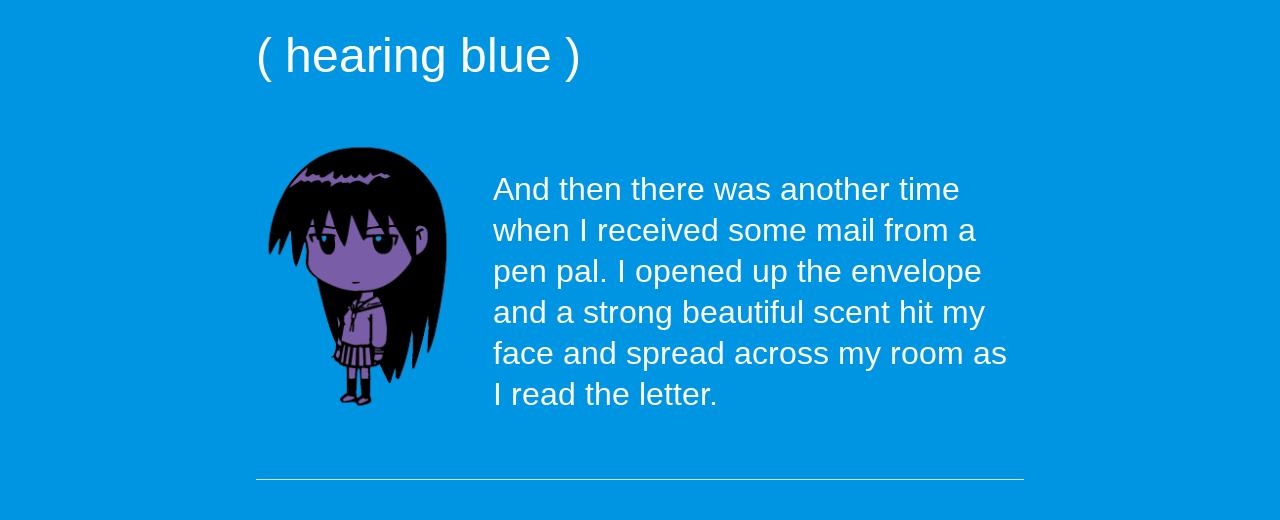

--- FILE ---
content_type: text/css
request_url: https://hearingblue.com/wp-content/themes/simplest/style.css
body_size: 4386
content:
/*
Theme Name: Simplest
Description: Just about the simplest possible theme for WordPress: 83 lines of PHP and 75 lines of CSS in 4 files.
Author: Trevor Turk
Author URI: http://trevorturk.com/
Theme URI: http://trevorturk.com/2010/09/20/new-wordpress-theme-simplest/
Version: 1.3
Tags: light, white, one-column
License: GNU General Public License v2.0
License URI: http://www.gnu.org/licenses/gpl-2.0.html
*/

/* http://meyerweb.com/eric/tools/css/reset */
html,body,div,span,applet,object,iframe,h1,h2,h3,h4,h5,h6,p,blockquote,pre,a,abbr,acronym,address,big,cite,code,del,dfn,em,font,img,ins,kbd,q,s,samp,small,strike,strong,sub,sup,tt,var,b,u,i,center,dl,dt,dd,ol,ul,li,fieldset,form,label,legend,table,caption,tbody,tfoot,thead,tr,th,td{margin:0;padding:0;border:0;outline:0;font-size:100%;vertical-align:baseline;background:transparent}body{line-height:1}ol,ul{list-style:none}blockquote,q{quotes:none}blockquote:before,blockquote:after,q:before,q:after{content:'';content:none}:focus{outline:0}ins{text-decoration:none}del{text-decoration:line-through}table{border-collapse:collapse;border-spacing:0}

/* simplest */
p,dl,hr,h1,h2,h3,h4,h5,h6,ol,ul,pre,table,address,fieldset {margin-bottom:1em;}
li {list-style:square; margin:0.5em 0 0 2em;}
dt {margin:1em 0;}
dd {margin:0 1em; padding-left:1em; border-left:1px solid #ddd;}
th, td {padding:0.5em; border:1px solid #ddd;}
blockquote {margin:0 1em; padding-left:1em; border-left:1px solid #ddd;}
pre {font-family:monospace; background:#f8f8ff; padding:0.5em; overflow:auto;}
sup, sub {height:0; line-height:1; vertical-align:baseline; position:relative; font-size:10px;}
sup {bottom:1ex;}
sub {top:0.5ex;}
.left {float:left;}
.right {float:right;}
.clear {clear:both;}

body {background:#0095e3; color:#ffffff; font-size:2em;}
a {color:#ffffff; text-decoration:none;}
p {line-height:1.3em;}
h1 {font-size:1.5em; font-weight:200;}
h2 {font-size:1.3em;}
h3 {font-size:1.1em;}
h1 a {text-decoration:none;}
h1 a:hover {text-decoration:none;}
h1,h2,h3,h4,h5,h6 {clear:both;}

#container {width:768px; margin:1em auto;}
#header #description {margin-top:1em;}
#header li {display:inline; margin:0 0.5em 0 0;}
#content {margin-top:0;}
.hentry, .meta, #respond {margin-bottom:1em; padding-bottom:0em; border-bottom:1px solid #ddd;}
.hentry h2, .hentry h3, .hentry h4 {margin-top:1em;}

.widgets {margin-bottom:2em; border-bottom:1px solid #ddd;}
.widget {margin-bottom:2em;}
.pagination {text-align:center; margin:2em auto 1em auto;}
.pagination a {padding:3px 8px; border: 1px solid #ddd;}

.alignleft {display:inline; float:left; margin:0 1em 1em 0;}
.alignright {display:inline; float:right; margin:0 0 1em 1em;}
.aligncenter {display:block; margin:1em auto;}
.wp-caption {text-align:center; padding:0.5em; background:#ddd;}
.wp-caption-text, .gallery-caption {font-size:0.7em; margin:3px 0;}

#comments {margin-bottom:2em; border-bottom:1px solid #ddd;}
#comments h3, #respond h3 {margin-bottom:2em;}
#comments li {list-style-type:none; margin:0 0 2em 0;}
#comments .avatar {vertical-align:middle; margin-right:2px; padding:2px; border:1px solid #ddd;}
#comments .comment-author {margin-bottom:1em;}
#comments .comment-author cite {font-weight:bold; font-style:normal; margin-top:1em;}
#comments .comment-meta {margin-bottom:1em;}
#comments .reply a {font-size:0.7em;}
#comments .children {margin:2em;}
#comments .pagination {margin-bottom:2em;}

#respond label {display:block;}
#respond .required {display:none;}
#respond #closed {font-style:italic;}
#comments li.comment #respond {margin:2em;}
#comments li.comment #respond h3 {padding-top:2em; border-top:1px solid #ddd;}
#comments li.comment #respond #cancel-comment-reply-link {font-size:0.7em; margin-left:1em;}

INPUT {
	BORDER-RIGHT: #ffffff 1px solid;
	BORDER-TOP: #ffffff 1px solid;
	FONT-WEIGHT: normal; FONT-SIZE: 15px;
	COLOR: F#FFFFF; BORDER-LEFT: #ffffff 1px solid;
	BORDER-BOTTOM: #ffffff 1px solid;
	FONT-STYLE: normal;
	FONT-FAMILY: Arial;
	BACKGROUND-COLOR: transparent;
}
TEXTAREA {
	BORDER-RIGHT: #ffffff 1px solid;
	BORDER-TOP: #ffffff 1px solid;
	FONT-WEIGHT: normal;
	FONT-SIZE: 15px;
	COLOR: #FFFFFF;
	BORDER-LEFT: #ffffff 1px solid;
	BORDER-BOTTOM: #ffffff 1px solid;
	FONT-STYLE: normal;
	FONT-FAMILY: Arial, 'Times New Roman';
	BACKGROUND-COLOR: transparent
}